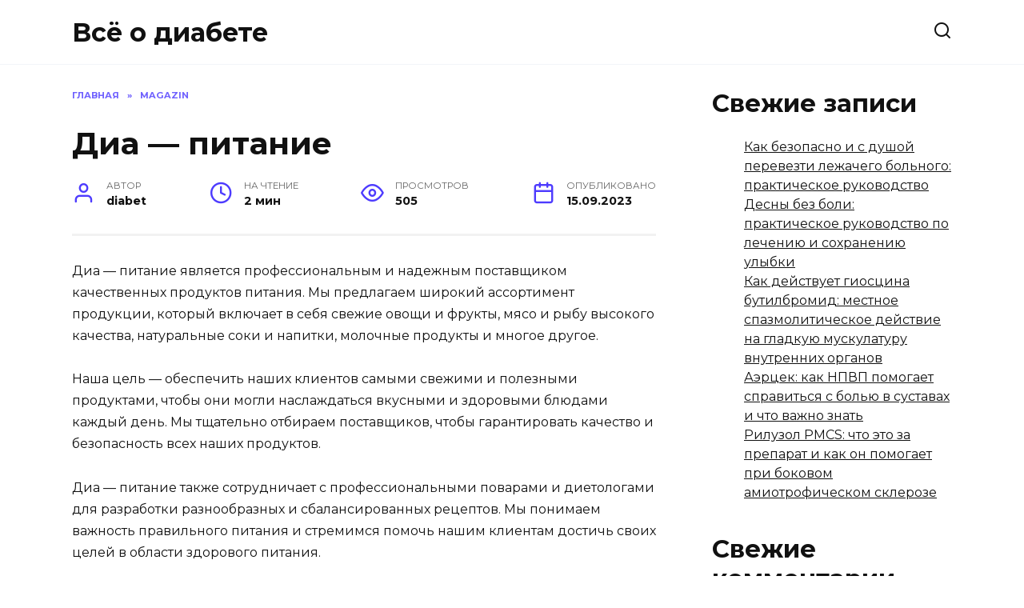

--- FILE ---
content_type: text/html; charset=UTF-8
request_url: https://diabet12.ru/magazin/dia-pitanie-c27283318/
body_size: 16344
content:
<!doctype html>
<html lang="ru-RU">
<head>
	<meta charset="UTF-8">
	<meta name="viewport" content="width=device-width, initial-scale=1">

	<title>Диа &#8212; питание &#8212; Всё о диабете</title>
<meta name='robots' content='max-image-preview:large' />
<link rel='dns-prefetch' href='//fonts.googleapis.com' />
<style id='wp-img-auto-sizes-contain-inline-css' type='text/css'>
img:is([sizes=auto i],[sizes^="auto," i]){contain-intrinsic-size:3000px 1500px}
/*# sourceURL=wp-img-auto-sizes-contain-inline-css */
</style>
<style id='wp-emoji-styles-inline-css' type='text/css'>

	img.wp-smiley, img.emoji {
		display: inline !important;
		border: none !important;
		box-shadow: none !important;
		height: 1em !important;
		width: 1em !important;
		margin: 0 0.07em !important;
		vertical-align: -0.1em !important;
		background: none !important;
		padding: 0 !important;
	}
/*# sourceURL=wp-emoji-styles-inline-css */
</style>
<style id='wp-block-library-inline-css' type='text/css'>
:root{--wp-block-synced-color:#7a00df;--wp-block-synced-color--rgb:122,0,223;--wp-bound-block-color:var(--wp-block-synced-color);--wp-editor-canvas-background:#ddd;--wp-admin-theme-color:#007cba;--wp-admin-theme-color--rgb:0,124,186;--wp-admin-theme-color-darker-10:#006ba1;--wp-admin-theme-color-darker-10--rgb:0,107,160.5;--wp-admin-theme-color-darker-20:#005a87;--wp-admin-theme-color-darker-20--rgb:0,90,135;--wp-admin-border-width-focus:2px}@media (min-resolution:192dpi){:root{--wp-admin-border-width-focus:1.5px}}.wp-element-button{cursor:pointer}:root .has-very-light-gray-background-color{background-color:#eee}:root .has-very-dark-gray-background-color{background-color:#313131}:root .has-very-light-gray-color{color:#eee}:root .has-very-dark-gray-color{color:#313131}:root .has-vivid-green-cyan-to-vivid-cyan-blue-gradient-background{background:linear-gradient(135deg,#00d084,#0693e3)}:root .has-purple-crush-gradient-background{background:linear-gradient(135deg,#34e2e4,#4721fb 50%,#ab1dfe)}:root .has-hazy-dawn-gradient-background{background:linear-gradient(135deg,#faaca8,#dad0ec)}:root .has-subdued-olive-gradient-background{background:linear-gradient(135deg,#fafae1,#67a671)}:root .has-atomic-cream-gradient-background{background:linear-gradient(135deg,#fdd79a,#004a59)}:root .has-nightshade-gradient-background{background:linear-gradient(135deg,#330968,#31cdcf)}:root .has-midnight-gradient-background{background:linear-gradient(135deg,#020381,#2874fc)}:root{--wp--preset--font-size--normal:16px;--wp--preset--font-size--huge:42px}.has-regular-font-size{font-size:1em}.has-larger-font-size{font-size:2.625em}.has-normal-font-size{font-size:var(--wp--preset--font-size--normal)}.has-huge-font-size{font-size:var(--wp--preset--font-size--huge)}.has-text-align-center{text-align:center}.has-text-align-left{text-align:left}.has-text-align-right{text-align:right}.has-fit-text{white-space:nowrap!important}#end-resizable-editor-section{display:none}.aligncenter{clear:both}.items-justified-left{justify-content:flex-start}.items-justified-center{justify-content:center}.items-justified-right{justify-content:flex-end}.items-justified-space-between{justify-content:space-between}.screen-reader-text{border:0;clip-path:inset(50%);height:1px;margin:-1px;overflow:hidden;padding:0;position:absolute;width:1px;word-wrap:normal!important}.screen-reader-text:focus{background-color:#ddd;clip-path:none;color:#444;display:block;font-size:1em;height:auto;left:5px;line-height:normal;padding:15px 23px 14px;text-decoration:none;top:5px;width:auto;z-index:100000}html :where(.has-border-color){border-style:solid}html :where([style*=border-top-color]){border-top-style:solid}html :where([style*=border-right-color]){border-right-style:solid}html :where([style*=border-bottom-color]){border-bottom-style:solid}html :where([style*=border-left-color]){border-left-style:solid}html :where([style*=border-width]){border-style:solid}html :where([style*=border-top-width]){border-top-style:solid}html :where([style*=border-right-width]){border-right-style:solid}html :where([style*=border-bottom-width]){border-bottom-style:solid}html :where([style*=border-left-width]){border-left-style:solid}html :where(img[class*=wp-image-]){height:auto;max-width:100%}:where(figure){margin:0 0 1em}html :where(.is-position-sticky){--wp-admin--admin-bar--position-offset:var(--wp-admin--admin-bar--height,0px)}@media screen and (max-width:600px){html :where(.is-position-sticky){--wp-admin--admin-bar--position-offset:0px}}

/*# sourceURL=wp-block-library-inline-css */
</style><style id='wp-block-archives-inline-css' type='text/css'>
.wp-block-archives{box-sizing:border-box}.wp-block-archives-dropdown label{display:block}
/*# sourceURL=https://diabet12.ru/wp-includes/blocks/archives/style.min.css */
</style>
<style id='wp-block-categories-inline-css' type='text/css'>
.wp-block-categories{box-sizing:border-box}.wp-block-categories.alignleft{margin-right:2em}.wp-block-categories.alignright{margin-left:2em}.wp-block-categories.wp-block-categories-dropdown.aligncenter{text-align:center}.wp-block-categories .wp-block-categories__label{display:block;width:100%}
/*# sourceURL=https://diabet12.ru/wp-includes/blocks/categories/style.min.css */
</style>
<style id='wp-block-heading-inline-css' type='text/css'>
h1:where(.wp-block-heading).has-background,h2:where(.wp-block-heading).has-background,h3:where(.wp-block-heading).has-background,h4:where(.wp-block-heading).has-background,h5:where(.wp-block-heading).has-background,h6:where(.wp-block-heading).has-background{padding:1.25em 2.375em}h1.has-text-align-left[style*=writing-mode]:where([style*=vertical-lr]),h1.has-text-align-right[style*=writing-mode]:where([style*=vertical-rl]),h2.has-text-align-left[style*=writing-mode]:where([style*=vertical-lr]),h2.has-text-align-right[style*=writing-mode]:where([style*=vertical-rl]),h3.has-text-align-left[style*=writing-mode]:where([style*=vertical-lr]),h3.has-text-align-right[style*=writing-mode]:where([style*=vertical-rl]),h4.has-text-align-left[style*=writing-mode]:where([style*=vertical-lr]),h4.has-text-align-right[style*=writing-mode]:where([style*=vertical-rl]),h5.has-text-align-left[style*=writing-mode]:where([style*=vertical-lr]),h5.has-text-align-right[style*=writing-mode]:where([style*=vertical-rl]),h6.has-text-align-left[style*=writing-mode]:where([style*=vertical-lr]),h6.has-text-align-right[style*=writing-mode]:where([style*=vertical-rl]){rotate:180deg}
/*# sourceURL=https://diabet12.ru/wp-includes/blocks/heading/style.min.css */
</style>
<style id='wp-block-latest-comments-inline-css' type='text/css'>
ol.wp-block-latest-comments{box-sizing:border-box;margin-left:0}:where(.wp-block-latest-comments:not([style*=line-height] .wp-block-latest-comments__comment)){line-height:1.1}:where(.wp-block-latest-comments:not([style*=line-height] .wp-block-latest-comments__comment-excerpt p)){line-height:1.8}.has-dates :where(.wp-block-latest-comments:not([style*=line-height])),.has-excerpts :where(.wp-block-latest-comments:not([style*=line-height])){line-height:1.5}.wp-block-latest-comments .wp-block-latest-comments{padding-left:0}.wp-block-latest-comments__comment{list-style:none;margin-bottom:1em}.has-avatars .wp-block-latest-comments__comment{list-style:none;min-height:2.25em}.has-avatars .wp-block-latest-comments__comment .wp-block-latest-comments__comment-excerpt,.has-avatars .wp-block-latest-comments__comment .wp-block-latest-comments__comment-meta{margin-left:3.25em}.wp-block-latest-comments__comment-excerpt p{font-size:.875em;margin:.36em 0 1.4em}.wp-block-latest-comments__comment-date{display:block;font-size:.75em}.wp-block-latest-comments .avatar,.wp-block-latest-comments__comment-avatar{border-radius:1.5em;display:block;float:left;height:2.5em;margin-right:.75em;width:2.5em}.wp-block-latest-comments[class*=-font-size] a,.wp-block-latest-comments[style*=font-size] a{font-size:inherit}
/*# sourceURL=https://diabet12.ru/wp-includes/blocks/latest-comments/style.min.css */
</style>
<style id='wp-block-latest-posts-inline-css' type='text/css'>
.wp-block-latest-posts{box-sizing:border-box}.wp-block-latest-posts.alignleft{margin-right:2em}.wp-block-latest-posts.alignright{margin-left:2em}.wp-block-latest-posts.wp-block-latest-posts__list{list-style:none}.wp-block-latest-posts.wp-block-latest-posts__list li{clear:both;overflow-wrap:break-word}.wp-block-latest-posts.is-grid{display:flex;flex-wrap:wrap}.wp-block-latest-posts.is-grid li{margin:0 1.25em 1.25em 0;width:100%}@media (min-width:600px){.wp-block-latest-posts.columns-2 li{width:calc(50% - .625em)}.wp-block-latest-posts.columns-2 li:nth-child(2n){margin-right:0}.wp-block-latest-posts.columns-3 li{width:calc(33.33333% - .83333em)}.wp-block-latest-posts.columns-3 li:nth-child(3n){margin-right:0}.wp-block-latest-posts.columns-4 li{width:calc(25% - .9375em)}.wp-block-latest-posts.columns-4 li:nth-child(4n){margin-right:0}.wp-block-latest-posts.columns-5 li{width:calc(20% - 1em)}.wp-block-latest-posts.columns-5 li:nth-child(5n){margin-right:0}.wp-block-latest-posts.columns-6 li{width:calc(16.66667% - 1.04167em)}.wp-block-latest-posts.columns-6 li:nth-child(6n){margin-right:0}}:root :where(.wp-block-latest-posts.is-grid){padding:0}:root :where(.wp-block-latest-posts.wp-block-latest-posts__list){padding-left:0}.wp-block-latest-posts__post-author,.wp-block-latest-posts__post-date{display:block;font-size:.8125em}.wp-block-latest-posts__post-excerpt,.wp-block-latest-posts__post-full-content{margin-bottom:1em;margin-top:.5em}.wp-block-latest-posts__featured-image a{display:inline-block}.wp-block-latest-posts__featured-image img{height:auto;max-width:100%;width:auto}.wp-block-latest-posts__featured-image.alignleft{float:left;margin-right:1em}.wp-block-latest-posts__featured-image.alignright{float:right;margin-left:1em}.wp-block-latest-posts__featured-image.aligncenter{margin-bottom:1em;text-align:center}
/*# sourceURL=https://diabet12.ru/wp-includes/blocks/latest-posts/style.min.css */
</style>
<style id='wp-block-group-inline-css' type='text/css'>
.wp-block-group{box-sizing:border-box}:where(.wp-block-group.wp-block-group-is-layout-constrained){position:relative}
/*# sourceURL=https://diabet12.ru/wp-includes/blocks/group/style.min.css */
</style>
<style id='wp-block-group-theme-inline-css' type='text/css'>
:where(.wp-block-group.has-background){padding:1.25em 2.375em}
/*# sourceURL=https://diabet12.ru/wp-includes/blocks/group/theme.min.css */
</style>
<style id='global-styles-inline-css' type='text/css'>
:root{--wp--preset--aspect-ratio--square: 1;--wp--preset--aspect-ratio--4-3: 4/3;--wp--preset--aspect-ratio--3-4: 3/4;--wp--preset--aspect-ratio--3-2: 3/2;--wp--preset--aspect-ratio--2-3: 2/3;--wp--preset--aspect-ratio--16-9: 16/9;--wp--preset--aspect-ratio--9-16: 9/16;--wp--preset--color--black: #000000;--wp--preset--color--cyan-bluish-gray: #abb8c3;--wp--preset--color--white: #ffffff;--wp--preset--color--pale-pink: #f78da7;--wp--preset--color--vivid-red: #cf2e2e;--wp--preset--color--luminous-vivid-orange: #ff6900;--wp--preset--color--luminous-vivid-amber: #fcb900;--wp--preset--color--light-green-cyan: #7bdcb5;--wp--preset--color--vivid-green-cyan: #00d084;--wp--preset--color--pale-cyan-blue: #8ed1fc;--wp--preset--color--vivid-cyan-blue: #0693e3;--wp--preset--color--vivid-purple: #9b51e0;--wp--preset--gradient--vivid-cyan-blue-to-vivid-purple: linear-gradient(135deg,rgb(6,147,227) 0%,rgb(155,81,224) 100%);--wp--preset--gradient--light-green-cyan-to-vivid-green-cyan: linear-gradient(135deg,rgb(122,220,180) 0%,rgb(0,208,130) 100%);--wp--preset--gradient--luminous-vivid-amber-to-luminous-vivid-orange: linear-gradient(135deg,rgb(252,185,0) 0%,rgb(255,105,0) 100%);--wp--preset--gradient--luminous-vivid-orange-to-vivid-red: linear-gradient(135deg,rgb(255,105,0) 0%,rgb(207,46,46) 100%);--wp--preset--gradient--very-light-gray-to-cyan-bluish-gray: linear-gradient(135deg,rgb(238,238,238) 0%,rgb(169,184,195) 100%);--wp--preset--gradient--cool-to-warm-spectrum: linear-gradient(135deg,rgb(74,234,220) 0%,rgb(151,120,209) 20%,rgb(207,42,186) 40%,rgb(238,44,130) 60%,rgb(251,105,98) 80%,rgb(254,248,76) 100%);--wp--preset--gradient--blush-light-purple: linear-gradient(135deg,rgb(255,206,236) 0%,rgb(152,150,240) 100%);--wp--preset--gradient--blush-bordeaux: linear-gradient(135deg,rgb(254,205,165) 0%,rgb(254,45,45) 50%,rgb(107,0,62) 100%);--wp--preset--gradient--luminous-dusk: linear-gradient(135deg,rgb(255,203,112) 0%,rgb(199,81,192) 50%,rgb(65,88,208) 100%);--wp--preset--gradient--pale-ocean: linear-gradient(135deg,rgb(255,245,203) 0%,rgb(182,227,212) 50%,rgb(51,167,181) 100%);--wp--preset--gradient--electric-grass: linear-gradient(135deg,rgb(202,248,128) 0%,rgb(113,206,126) 100%);--wp--preset--gradient--midnight: linear-gradient(135deg,rgb(2,3,129) 0%,rgb(40,116,252) 100%);--wp--preset--font-size--small: 19.5px;--wp--preset--font-size--medium: 20px;--wp--preset--font-size--large: 36.5px;--wp--preset--font-size--x-large: 42px;--wp--preset--font-size--normal: 22px;--wp--preset--font-size--huge: 49.5px;--wp--preset--spacing--20: 0.44rem;--wp--preset--spacing--30: 0.67rem;--wp--preset--spacing--40: 1rem;--wp--preset--spacing--50: 1.5rem;--wp--preset--spacing--60: 2.25rem;--wp--preset--spacing--70: 3.38rem;--wp--preset--spacing--80: 5.06rem;--wp--preset--shadow--natural: 6px 6px 9px rgba(0, 0, 0, 0.2);--wp--preset--shadow--deep: 12px 12px 50px rgba(0, 0, 0, 0.4);--wp--preset--shadow--sharp: 6px 6px 0px rgba(0, 0, 0, 0.2);--wp--preset--shadow--outlined: 6px 6px 0px -3px rgb(255, 255, 255), 6px 6px rgb(0, 0, 0);--wp--preset--shadow--crisp: 6px 6px 0px rgb(0, 0, 0);}:where(.is-layout-flex){gap: 0.5em;}:where(.is-layout-grid){gap: 0.5em;}body .is-layout-flex{display: flex;}.is-layout-flex{flex-wrap: wrap;align-items: center;}.is-layout-flex > :is(*, div){margin: 0;}body .is-layout-grid{display: grid;}.is-layout-grid > :is(*, div){margin: 0;}:where(.wp-block-columns.is-layout-flex){gap: 2em;}:where(.wp-block-columns.is-layout-grid){gap: 2em;}:where(.wp-block-post-template.is-layout-flex){gap: 1.25em;}:where(.wp-block-post-template.is-layout-grid){gap: 1.25em;}.has-black-color{color: var(--wp--preset--color--black) !important;}.has-cyan-bluish-gray-color{color: var(--wp--preset--color--cyan-bluish-gray) !important;}.has-white-color{color: var(--wp--preset--color--white) !important;}.has-pale-pink-color{color: var(--wp--preset--color--pale-pink) !important;}.has-vivid-red-color{color: var(--wp--preset--color--vivid-red) !important;}.has-luminous-vivid-orange-color{color: var(--wp--preset--color--luminous-vivid-orange) !important;}.has-luminous-vivid-amber-color{color: var(--wp--preset--color--luminous-vivid-amber) !important;}.has-light-green-cyan-color{color: var(--wp--preset--color--light-green-cyan) !important;}.has-vivid-green-cyan-color{color: var(--wp--preset--color--vivid-green-cyan) !important;}.has-pale-cyan-blue-color{color: var(--wp--preset--color--pale-cyan-blue) !important;}.has-vivid-cyan-blue-color{color: var(--wp--preset--color--vivid-cyan-blue) !important;}.has-vivid-purple-color{color: var(--wp--preset--color--vivid-purple) !important;}.has-black-background-color{background-color: var(--wp--preset--color--black) !important;}.has-cyan-bluish-gray-background-color{background-color: var(--wp--preset--color--cyan-bluish-gray) !important;}.has-white-background-color{background-color: var(--wp--preset--color--white) !important;}.has-pale-pink-background-color{background-color: var(--wp--preset--color--pale-pink) !important;}.has-vivid-red-background-color{background-color: var(--wp--preset--color--vivid-red) !important;}.has-luminous-vivid-orange-background-color{background-color: var(--wp--preset--color--luminous-vivid-orange) !important;}.has-luminous-vivid-amber-background-color{background-color: var(--wp--preset--color--luminous-vivid-amber) !important;}.has-light-green-cyan-background-color{background-color: var(--wp--preset--color--light-green-cyan) !important;}.has-vivid-green-cyan-background-color{background-color: var(--wp--preset--color--vivid-green-cyan) !important;}.has-pale-cyan-blue-background-color{background-color: var(--wp--preset--color--pale-cyan-blue) !important;}.has-vivid-cyan-blue-background-color{background-color: var(--wp--preset--color--vivid-cyan-blue) !important;}.has-vivid-purple-background-color{background-color: var(--wp--preset--color--vivid-purple) !important;}.has-black-border-color{border-color: var(--wp--preset--color--black) !important;}.has-cyan-bluish-gray-border-color{border-color: var(--wp--preset--color--cyan-bluish-gray) !important;}.has-white-border-color{border-color: var(--wp--preset--color--white) !important;}.has-pale-pink-border-color{border-color: var(--wp--preset--color--pale-pink) !important;}.has-vivid-red-border-color{border-color: var(--wp--preset--color--vivid-red) !important;}.has-luminous-vivid-orange-border-color{border-color: var(--wp--preset--color--luminous-vivid-orange) !important;}.has-luminous-vivid-amber-border-color{border-color: var(--wp--preset--color--luminous-vivid-amber) !important;}.has-light-green-cyan-border-color{border-color: var(--wp--preset--color--light-green-cyan) !important;}.has-vivid-green-cyan-border-color{border-color: var(--wp--preset--color--vivid-green-cyan) !important;}.has-pale-cyan-blue-border-color{border-color: var(--wp--preset--color--pale-cyan-blue) !important;}.has-vivid-cyan-blue-border-color{border-color: var(--wp--preset--color--vivid-cyan-blue) !important;}.has-vivid-purple-border-color{border-color: var(--wp--preset--color--vivid-purple) !important;}.has-vivid-cyan-blue-to-vivid-purple-gradient-background{background: var(--wp--preset--gradient--vivid-cyan-blue-to-vivid-purple) !important;}.has-light-green-cyan-to-vivid-green-cyan-gradient-background{background: var(--wp--preset--gradient--light-green-cyan-to-vivid-green-cyan) !important;}.has-luminous-vivid-amber-to-luminous-vivid-orange-gradient-background{background: var(--wp--preset--gradient--luminous-vivid-amber-to-luminous-vivid-orange) !important;}.has-luminous-vivid-orange-to-vivid-red-gradient-background{background: var(--wp--preset--gradient--luminous-vivid-orange-to-vivid-red) !important;}.has-very-light-gray-to-cyan-bluish-gray-gradient-background{background: var(--wp--preset--gradient--very-light-gray-to-cyan-bluish-gray) !important;}.has-cool-to-warm-spectrum-gradient-background{background: var(--wp--preset--gradient--cool-to-warm-spectrum) !important;}.has-blush-light-purple-gradient-background{background: var(--wp--preset--gradient--blush-light-purple) !important;}.has-blush-bordeaux-gradient-background{background: var(--wp--preset--gradient--blush-bordeaux) !important;}.has-luminous-dusk-gradient-background{background: var(--wp--preset--gradient--luminous-dusk) !important;}.has-pale-ocean-gradient-background{background: var(--wp--preset--gradient--pale-ocean) !important;}.has-electric-grass-gradient-background{background: var(--wp--preset--gradient--electric-grass) !important;}.has-midnight-gradient-background{background: var(--wp--preset--gradient--midnight) !important;}.has-small-font-size{font-size: var(--wp--preset--font-size--small) !important;}.has-medium-font-size{font-size: var(--wp--preset--font-size--medium) !important;}.has-large-font-size{font-size: var(--wp--preset--font-size--large) !important;}.has-x-large-font-size{font-size: var(--wp--preset--font-size--x-large) !important;}
/*# sourceURL=global-styles-inline-css */
</style>

<style id='classic-theme-styles-inline-css' type='text/css'>
/*! This file is auto-generated */
.wp-block-button__link{color:#fff;background-color:#32373c;border-radius:9999px;box-shadow:none;text-decoration:none;padding:calc(.667em + 2px) calc(1.333em + 2px);font-size:1.125em}.wp-block-file__button{background:#32373c;color:#fff;text-decoration:none}
/*# sourceURL=/wp-includes/css/classic-themes.min.css */
</style>
<link rel='stylesheet' id='google-fonts-css' href='https://fonts.googleapis.com/css?family=Montserrat%3A400%2C400i%2C700&#038;subset=cyrillic&#038;display=swap&#038;ver=6.9'  media='all' />
<link rel='stylesheet' id='reboot-style-css' href='https://diabet12.ru/wp-content/themes/reboot/assets/css/style.min.css?ver=1.4.9'  media='all' />
<script type="text/javascript" src="https://diabet12.ru/wp-includes/js/jquery/jquery.min.js?ver=3.7.1" id="jquery-core-js"></script>
<script type="text/javascript" src="https://diabet12.ru/wp-includes/js/jquery/jquery-migrate.min.js?ver=3.4.1" id="jquery-migrate-js"></script>
<meta name="generator" content="WordPress 6.9" />
<link rel="canonical" href="https://diabet12.ru/magazin/dia-pitanie-c27283318/" />
<link rel='shortlink' href='https://diabet12.ru/?p=183' />
<script type="text/javascript">
<!--
var _acic={dataProvider:10};(function(){var e=document.createElement("script");e.type="text/javascript";e.async=true;e.src="https://www.acint.net/aci.js";var t=document.getElementsByTagName("script")[0];t.parentNode.insertBefore(e,t)})()
//-->
</script>

<script async src="https://pagead2.googlesyndication.com/pagead/js/adsbygoogle.js?client=ca-pub-9891942531980624"
     crossorigin="anonymous"></script>
<meta name="yandex-verification" content="7a41f68f379d4e87" />
<meta name="google-site-verification" content="l6j1kCr0MbOjJRc03rsqDTnRmwZyTgomPMvcVYUCqfk" />
<!-- Google tag (gtag.js) -->
<script async src="https://www.googletagmanager.com/gtag/js?id=G-YH3MHFSBCQ"></script>
<script>
  window.dataLayer = window.dataLayer || [];
  function gtag(){dataLayer.push(arguments);}
  gtag('js', new Date());

  gtag('config', 'G-YH3MHFSBCQ');
</script>
<!-- Yandex.Metrika counter -->
<script type="text/javascript" >
   (function(m,e,t,r,i,k,a){m[i]=m[i]||function(){(m[i].a=m[i].a||[]).push(arguments)};
   m[i].l=1*new Date();
   for (var j = 0; j < document.scripts.length; j++) {if (document.scripts[j].src === r) { return; }}
   k=e.createElement(t),a=e.getElementsByTagName(t)[0],k.async=1,k.src=r,a.parentNode.insertBefore(k,a)})
   (window, document, "script", "https://mc.yandex.ru/metrika/tag.js", "ym");

   ym(94998805, "init", {
        clickmap:true,
        trackLinks:true,
        accurateTrackBounce:true,
        webvisor:true
   });
</script>
<noscript><div><img src="https://mc.yandex.ru/watch/94998805" style="position:absolute; left:-9999px;" alt="" /></div></noscript>
<!-- /Yandex.Metrika counter --><link rel="preload" href="https://diabet12.ru/wp-content/themes/reboot/assets/fonts/wpshop-core.ttf" as="font" crossorigin><style type="text/css">.recentcomments a{display:inline !important;padding:0 !important;margin:0 !important;}</style>    </head>

<body class="wp-singular post-template-default single single-post postid-183 single-format-standard wp-embed-responsive wp-theme-reboot sidebar-right">



<div id="page" class="site">
    <a class="skip-link screen-reader-text" href="#content">Перейти к содержанию</a>

    <div class="search-screen-overlay js-search-screen-overlay"></div>
    <div class="search-screen js-search-screen">
        
<form role="search" method="get" class="search-form" action="https://diabet12.ru/">
    <label>
        <span class="screen-reader-text">Search for:</span>
        <input type="search" class="search-field" placeholder="Поиск…" value="" name="s">
    </label>
    <button type="submit" class="search-submit"></button>
</form>    </div>

    

<header id="masthead" class="site-header full" itemscope itemtype="http://schema.org/WPHeader">
    <div class="site-header-inner fixed">

        <div class="humburger js-humburger"><span></span><span></span><span></span></div>

        
<div class="site-branding">

    <div class="site-branding__body"><div class="site-title"><a href="https://diabet12.ru/">Всё о диабете</a></div></div></div><!-- .site-branding -->                <div class="header-search">
                    <span class="search-icon js-search-icon"></span>
                </div>
            
    </div>
</header><!-- #masthead -->


    
    <nav id="site-navigation" class="main-navigation fixed" style="display: none;">
        <div class="main-navigation-inner full">
            <ul id="header_menu"></ul>
        </div>
    </nav>
    <div class="container header-separator"></div>


    <div class="mobile-menu-placeholder js-mobile-menu-placeholder"></div>
    
	
    <div id="content" class="site-content fixed">

        
        <div class="site-content-inner">
    
        
        <div id="primary" class="content-area" itemscope itemtype="http://schema.org/Article">
            <main id="main" class="site-main article-card">

                
<article id="post-183" class="article-post post-183 post type-post status-publish format-standard  category-magazin">

    
        <div class="breadcrumb" itemscope itemtype="http://schema.org/BreadcrumbList"><span class="breadcrumb-item" itemprop="itemListElement" itemscope itemtype="http://schema.org/ListItem"><a href="https://diabet12.ru/" itemprop="item"><span itemprop="name">Главная</span></a><meta itemprop="position" content="0"></span> <span class="breadcrumb-separator">»</span> <span class="breadcrumb-item" itemprop="itemListElement" itemscope itemtype="http://schema.org/ListItem"><a href="https://diabet12.ru/category/magazin/" itemprop="item"><span itemprop="name">magazin</span></a><meta itemprop="position" content="1"></span></div>
                                <h1 class="entry-title" itemprop="headline">Диа &#8212; питание</h1>
                    
        
        
    
            <div class="entry-meta">
            <span class="entry-author"><span class="entry-label">Автор</span> <span itemprop="author">diabet</span></span>            <span class="entry-time"><span class="entry-label">На чтение</span> 2 мин</span>            <span class="entry-views"><span class="entry-label">Просмотров</span> <span class="js-views-count" data-post_id="183">505</span></span>            <span class="entry-date"><span class="entry-label">Опубликовано</span> <time itemprop="datePublished" datetime="2023-09-15">15.09.2023</time></span>
                    </div>
    
    
    <div class="entry-content" itemprop="articleBody">
        <p>Диа &#8212; питание является профессиональным и надежным поставщиком качественных продуктов питания. Мы предлагаем широкий ассортимент продукции, который включает в себя свежие овощи и фрукты, мясо и рыбу высокого качества, натуральные соки и напитки, молочные продукты и многое другое.</p>
<p>Наша цель &#8212; обеспечить наших клиентов самыми свежими и полезными продуктами, чтобы они могли наслаждаться вкусными и здоровыми блюдами каждый день. Мы тщательно отбираем поставщиков, чтобы гарантировать качество и безопасность всех наших продуктов.</p>
<p>Диа &#8212; питание также сотрудничает с профессиональными поварами и диетологами для разработки разнообразных и сбалансированных рецептов. Мы понимаем важность правильного питания и стремимся помочь нашим клиентам достичь своих целей в области здорового питания.</p>
<p>Мы предлагаем удобные условия доставки, чтобы наши клиенты могли получать свежие продукты прямо на свой порог. Воспользовавшись нашими услугами, вы сможете сэкономить время и силы на походах в магазин, а также быть уверенными в качестве продуктов, которые попадут на ваш стол.</p>
<p>Диа &#8212; питание &#8212; это надежный партнер для всех, кто ценит качественную и здоровую пищу. Мы гордимся нашей продукцией и стремимся быть лучшими в своей отрасли. Сделайте выбор в пользу Диа &#8212; питание и позвольте нам заботиться о вашем здоровье и благополучии.</p>
<!-- toc empty -->    </div><!-- .entry-content -->

</article>






    <div class="rating-box">
        <div class="rating-box__header">Оцените статью</div>
		<div class="wp-star-rating js-star-rating star-rating--score-4" data-post-id="183" data-rating-count="1" data-rating-sum="4" data-rating-value="4"><span class="star-rating-item js-star-rating-item" data-score="1"><svg aria-hidden="true" role="img" xmlns="http://www.w3.org/2000/svg" viewBox="0 0 576 512" class="i-ico"><path fill="currentColor" d="M259.3 17.8L194 150.2 47.9 171.5c-26.2 3.8-36.7 36.1-17.7 54.6l105.7 103-25 145.5c-4.5 26.3 23.2 46 46.4 33.7L288 439.6l130.7 68.7c23.2 12.2 50.9-7.4 46.4-33.7l-25-145.5 105.7-103c19-18.5 8.5-50.8-17.7-54.6L382 150.2 316.7 17.8c-11.7-23.6-45.6-23.9-57.4 0z" class="ico-star"></path></svg></span><span class="star-rating-item js-star-rating-item" data-score="2"><svg aria-hidden="true" role="img" xmlns="http://www.w3.org/2000/svg" viewBox="0 0 576 512" class="i-ico"><path fill="currentColor" d="M259.3 17.8L194 150.2 47.9 171.5c-26.2 3.8-36.7 36.1-17.7 54.6l105.7 103-25 145.5c-4.5 26.3 23.2 46 46.4 33.7L288 439.6l130.7 68.7c23.2 12.2 50.9-7.4 46.4-33.7l-25-145.5 105.7-103c19-18.5 8.5-50.8-17.7-54.6L382 150.2 316.7 17.8c-11.7-23.6-45.6-23.9-57.4 0z" class="ico-star"></path></svg></span><span class="star-rating-item js-star-rating-item" data-score="3"><svg aria-hidden="true" role="img" xmlns="http://www.w3.org/2000/svg" viewBox="0 0 576 512" class="i-ico"><path fill="currentColor" d="M259.3 17.8L194 150.2 47.9 171.5c-26.2 3.8-36.7 36.1-17.7 54.6l105.7 103-25 145.5c-4.5 26.3 23.2 46 46.4 33.7L288 439.6l130.7 68.7c23.2 12.2 50.9-7.4 46.4-33.7l-25-145.5 105.7-103c19-18.5 8.5-50.8-17.7-54.6L382 150.2 316.7 17.8c-11.7-23.6-45.6-23.9-57.4 0z" class="ico-star"></path></svg></span><span class="star-rating-item js-star-rating-item" data-score="4"><svg aria-hidden="true" role="img" xmlns="http://www.w3.org/2000/svg" viewBox="0 0 576 512" class="i-ico"><path fill="currentColor" d="M259.3 17.8L194 150.2 47.9 171.5c-26.2 3.8-36.7 36.1-17.7 54.6l105.7 103-25 145.5c-4.5 26.3 23.2 46 46.4 33.7L288 439.6l130.7 68.7c23.2 12.2 50.9-7.4 46.4-33.7l-25-145.5 105.7-103c19-18.5 8.5-50.8-17.7-54.6L382 150.2 316.7 17.8c-11.7-23.6-45.6-23.9-57.4 0z" class="ico-star"></path></svg></span><span class="star-rating-item js-star-rating-item" data-score="5"><svg aria-hidden="true" role="img" xmlns="http://www.w3.org/2000/svg" viewBox="0 0 576 512" class="i-ico"><path fill="currentColor" d="M259.3 17.8L194 150.2 47.9 171.5c-26.2 3.8-36.7 36.1-17.7 54.6l105.7 103-25 145.5c-4.5 26.3 23.2 46 46.4 33.7L288 439.6l130.7 68.7c23.2 12.2 50.9-7.4 46.4-33.7l-25-145.5 105.7-103c19-18.5 8.5-50.8-17.7-54.6L382 150.2 316.7 17.8c-11.7-23.6-45.6-23.9-57.4 0z" class="ico-star"></path></svg></span></div>    </div>


    <div class="entry-social">
		
        		<div class="social-buttons"><span class="social-button social-button--vkontakte" data-social="vkontakte" data-image=""></span><span class="social-button social-button--facebook" data-social="facebook"></span><span class="social-button social-button--telegram" data-social="telegram"></span><span class="social-button social-button--odnoklassniki" data-social="odnoklassniki"></span><span class="social-button social-button--twitter" data-social="twitter"></span><span class="social-button social-button--sms" data-social="sms"></span><span class="social-button social-button--whatsapp" data-social="whatsapp"></span></div>            </div>





<meta itemscope itemprop="mainEntityOfPage" itemType="https://schema.org/WebPage" itemid="https://diabet12.ru/magazin/dia-pitanie-c27283318/" content="Диа &#8212; питание">
    <meta itemprop="dateModified" content="2023-09-15">
<div itemprop="publisher" itemscope itemtype="https://schema.org/Organization" style="display: none;"><meta itemprop="name" content="Всё о диабете"><meta itemprop="telephone" content="Всё о диабете"><meta itemprop="address" content="https://diabet12.ru"></div>
<div id="comments" class="comments-area">

    	<div id="respond" class="comment-respond">
		<div id="reply-title" class="comment-reply-title">Добавить комментарий <small><a rel="nofollow" id="cancel-comment-reply-link" href="/magazin/dia-pitanie-c27283318/#respond" style="display:none;">Отменить ответ</a></small></div><form action="https://diabet12.ru/wp-comments-post.php" method="post" id="commentform" class="comment-form"><p class="comment-form-author"><label class="screen-reader-text" for="author">Имя <span class="required">*</span></label> <input id="author" name="author" type="text" value="" size="30" maxlength="245"  required='required' placeholder="Имя" /></p>
<p class="comment-form-email"><label class="screen-reader-text" for="email">Email <span class="required">*</span></label> <input id="email" name="email" type="email" value="" size="30" maxlength="100"  required='required' placeholder="Email" /></p>
<p class="comment-form-url"><label class="screen-reader-text" for="url">Сайт</label> <input id="url" name="url" type="url" value="" size="30" maxlength="200" placeholder="Сайт" /></p>
<p class="comment-form-comment"><label class="screen-reader-text" for="comment">Комментарий</label> <textarea autocomplete="new-password"  id="jdb85f73f2"  name="jdb85f73f2"   cols="45" rows="8" maxlength="65525" required="required" placeholder="Комментарий" ></textarea><textarea id="comment" aria-label="hp-comment" aria-hidden="true" name="comment" autocomplete="new-password" style="padding:0 !important;clip:rect(1px, 1px, 1px, 1px) !important;position:absolute !important;white-space:nowrap !important;height:1px !important;width:1px !important;overflow:hidden !important;" tabindex="-1"></textarea><script data-noptimize>document.getElementById("comment").setAttribute( "id", "a10558e9abb290349a0f6834283ee59a" );document.getElementById("jdb85f73f2").setAttribute( "id", "comment" );</script></p><p class="comment-form-cookies-consent"><input id="wp-comment-cookies-consent" name="wp-comment-cookies-consent" type="checkbox" value="yes" /> <label for="wp-comment-cookies-consent">Сохранить моё имя, email и адрес сайта в этом браузере для последующих моих комментариев.</label></p>
<p class="form-submit"><input name="submit" type="submit" id="submit" class="submit" value="Отправить комментарий" /> <input type='hidden' name='comment_post_ID' value='183' id='comment_post_ID' />
<input type='hidden' name='comment_parent' id='comment_parent' value='0' />
</p></form>	</div><!-- #respond -->
	

    
        
        <ol class="comment-list">
                
<li class="comment even thread-even depth-1" id="li-comment-168" itemprop="comment" itemscope itemtype="http://schema.org/Comment">
    <div class="comment-body" id="comment-168">
        <div class="comment-avatar">
		    <img alt='' src='https://secure.gravatar.com/avatar/?s=60&#038;d=mm&#038;r=g' srcset='https://secure.gravatar.com/avatar/?s=120&#038;d=mm&#038;r=g 2x' class='avatar avatar-60 photo avatar-default' height='60' width='60' decoding='async'/>        </div>
        <div class="comment-meta">
            <cite class="comment-author" itemprop="creator">Макар</cite>
            
                            <time class="comment-time" itemprop="datePublished" datetime="2024-02-11">
                    11.02.2024 в 03:00                </time>
                    </div>

        <div class="comment-content" itemprop="text">
            <p>Диа &#8212; питание является важным аспектом здорового образа жизни. Эта система питания направлена на поддержание нормального уровня сахара в крови у людей с диабетом. Она предполагает употребление низкокалорийных продуктов, богатых клетчаткой и питательными веществами. Однако перед началом такой диеты необходимо проконсультироваться с врачом, чтобы оценить свою потребность в питательных веществах и контролировать уровень глюкозы в крови.</p>
        </div><!-- .comment-content -->

        <div class="reply">
            <span  class="comment-reply-link" data-href="https://diabet12.ru/magazin/dia-pitanie-c27283318/?replytocom=168#respond" data-commentid="168" data-postid="183" data-belowelement="comment-168" data-respondelement="respond" data-replyto="Комментарий к записи Макар" aria-label="Комментарий к записи Макар">Ответить</span>        </div>
    </div>

    </li><!-- #comment-## -->
    
<li class="comment odd alt thread-odd thread-alt depth-1" id="li-comment-370" itemprop="comment" itemscope itemtype="http://schema.org/Comment">
    <div class="comment-body" id="comment-370">
        <div class="comment-avatar">
		    <img alt='' src='https://secure.gravatar.com/avatar/?s=60&#038;d=mm&#038;r=g' srcset='https://secure.gravatar.com/avatar/?s=120&#038;d=mm&#038;r=g 2x' class='avatar avatar-60 photo avatar-default' height='60' width='60' decoding='async'/>        </div>
        <div class="comment-meta">
            <cite class="comment-author" itemprop="creator">Платон Корнев</cite>
            
                            <time class="comment-time" itemprop="datePublished" datetime="2024-04-18">
                    18.04.2024 в 19:22                </time>
                    </div>

        <div class="comment-content" itemprop="text">
            <p>Диа &#8212; это специальное питание для людей с диабетом. Оно помогает контролировать уровень сахара в крови и поддерживать здоровье.</p>
        </div><!-- .comment-content -->

        <div class="reply">
            <span  class="comment-reply-link" data-href="https://diabet12.ru/magazin/dia-pitanie-c27283318/?replytocom=370#respond" data-commentid="370" data-postid="183" data-belowelement="comment-370" data-respondelement="respond" data-replyto="Комментарий к записи Платон Корнев" aria-label="Комментарий к записи Платон Корнев">Ответить</span>        </div>
    </div>

    </li><!-- #comment-## -->
    
<li class="comment even thread-even depth-1" id="li-comment-2418" itemprop="comment" itemscope itemtype="http://schema.org/Comment">
    <div class="comment-body" id="comment-2418">
        <div class="comment-avatar">
		    <img alt='' src='https://secure.gravatar.com/avatar/?s=60&#038;d=mm&#038;r=g' srcset='https://secure.gravatar.com/avatar/?s=120&#038;d=mm&#038;r=g 2x' class='avatar avatar-60 photo avatar-default' height='60' width='60' decoding='async'/>        </div>
        <div class="comment-meta">
            <cite class="comment-author" itemprop="creator">Андрей Жаров</cite>
            
                            <time class="comment-time" itemprop="datePublished" datetime="2024-12-11">
                    11.12.2024 в 03:02                </time>
                    </div>

        <div class="comment-content" itemprop="text">
            <p>Дорогие друзья, хочу сказать спасибо за информацию о Диа-питании! Очень интересные идеи и рецепты. Особенно радует, что можно есть вкусно и, при этом, заботиться о здоровье. Это действительно важно. Спасибо всем, кто делится своими знаниями!</p>
        </div><!-- .comment-content -->

        <div class="reply">
            <span  class="comment-reply-link" data-href="https://diabet12.ru/magazin/dia-pitanie-c27283318/?replytocom=2418#respond" data-commentid="2418" data-postid="183" data-belowelement="comment-2418" data-respondelement="respond" data-replyto="Комментарий к записи Андрей Жаров" aria-label="Комментарий к записи Андрей Жаров">Ответить</span>        </div>
    </div>

    </li><!-- #comment-## -->
    
<li class="comment odd alt thread-odd thread-alt depth-1" id="li-comment-2594" itemprop="comment" itemscope itemtype="http://schema.org/Comment">
    <div class="comment-body" id="comment-2594">
        <div class="comment-avatar">
		    <img alt='' src='https://secure.gravatar.com/avatar/?s=60&#038;d=mm&#038;r=g' srcset='https://secure.gravatar.com/avatar/?s=120&#038;d=mm&#038;r=g 2x' class='avatar avatar-60 photo avatar-default' height='60' width='60' loading='lazy' decoding='async'/>        </div>
        <div class="comment-meta">
            <cite class="comment-author" itemprop="creator">Глеб</cite>
            
                            <time class="comment-time" itemprop="datePublished" datetime="2025-06-13">
                    13.06.2025 в 04:38                </time>
                    </div>

        <div class="comment-content" itemprop="text">
            <p>Я в восторге от Диа питания! Оно действительно помогает чувствовать себя лучше и бодрее! И выбор блюд просто супер! Никаких ущербных диет, а только вкусные и полезные рецепты. Рекомендую всем попробовать!</p>
        </div><!-- .comment-content -->

        <div class="reply">
            <span  class="comment-reply-link" data-href="https://diabet12.ru/magazin/dia-pitanie-c27283318/?replytocom=2594#respond" data-commentid="2594" data-postid="183" data-belowelement="comment-2594" data-respondelement="respond" data-replyto="Комментарий к записи Глеб" aria-label="Комментарий к записи Глеб">Ответить</span>        </div>
    </div>

    </li><!-- #comment-## -->
    
<li class="comment even thread-even depth-1" id="li-comment-2602" itemprop="comment" itemscope itemtype="http://schema.org/Comment">
    <div class="comment-body" id="comment-2602">
        <div class="comment-avatar">
		    <img alt='' src='https://secure.gravatar.com/avatar/?s=60&#038;d=mm&#038;r=g' srcset='https://secure.gravatar.com/avatar/?s=120&#038;d=mm&#038;r=g 2x' class='avatar avatar-60 photo avatar-default' height='60' width='60' loading='lazy' decoding='async'/>        </div>
        <div class="comment-meta">
            <cite class="comment-author" itemprop="creator">Даниил Горшков</cite>
            
                            <time class="comment-time" itemprop="datePublished" datetime="2025-06-20">
                    20.06.2025 в 03:54                </time>
                    </div>

        <div class="comment-content" itemprop="text">
            <p>Диа &#8212; питание действительно стоит попробовать! Я сам начал следить за своим рационом и заметил, как это изменило мое самочувствие. Больше энергии, лучше настроение и лёгкость в теле. Главное &#8212; выбирать правильные продукты и не забывать про баланс. Уверен, у вас тоже получится!</p>
        </div><!-- .comment-content -->

        <div class="reply">
            <span  class="comment-reply-link" data-href="https://diabet12.ru/magazin/dia-pitanie-c27283318/?replytocom=2602#respond" data-commentid="2602" data-postid="183" data-belowelement="comment-2602" data-respondelement="respond" data-replyto="Комментарий к записи Даниил Горшков" aria-label="Комментарий к записи Даниил Горшков">Ответить</span>        </div>
    </div>

    </li><!-- #comment-## -->
        </ol><!-- .comment-list -->

        
</div><!-- #comments -->

            </main><!-- #main -->
        </div><!-- #primary -->

        
<aside id="secondary" class="widget-area" itemscope itemtype="http://schema.org/WPSideBar">
    <div class="sticky-sidebar js-sticky-sidebar">

        
        <div id="block-3" class="widget widget_block"><div class="wp-block-group"><div class="wp-block-group__inner-container is-layout-flow wp-block-group-is-layout-flow"><h2 class="wp-block-heading">Свежие записи</h2><ul class="wp-block-latest-posts__list wp-block-latest-posts"><li><a class="wp-block-latest-posts__post-title" href="https://diabet12.ru/%d0%b1%d0%b5%d0%b7-%d1%80%d1%83%d0%b1%d1%80%d0%b8%d0%ba%d0%b8/kak-bezopasno-i-s-dushoj-perevezti-lezhachego-bolnogo-prakticheskoe-rukovodstvo/">Как безопасно и с душой перевезти лежачего больного: практическое руководство</a></li>
<li><a class="wp-block-latest-posts__post-title" href="https://diabet12.ru/%d0%b1%d0%b5%d0%b7-%d1%80%d1%83%d0%b1%d1%80%d0%b8%d0%ba%d0%b8/desny-bez-boli-prakticheskoe-rukovodstvo-po-lecheniyu-i-sohraneniyu-ulybki/">Десны без боли: практическое руководство по лечению и сохранению улыбки</a></li>
<li><a class="wp-block-latest-posts__post-title" href="https://diabet12.ru/%d0%b1%d0%b5%d0%b7-%d1%80%d1%83%d0%b1%d1%80%d0%b8%d0%ba%d0%b8/kak-dejstvuet-giosczina-butilbromid-mestnoe-spazmoliticheskoe-dejstvie-na-gladkuyu-muskulaturu-vnutrennih-organov/">Как действует гиосцина бутилбромид: местное спазмолитическое действие на гладкую мускулатуру внутренних органов</a></li>
<li><a class="wp-block-latest-posts__post-title" href="https://diabet12.ru/%d0%b1%d0%b5%d0%b7-%d1%80%d1%83%d0%b1%d1%80%d0%b8%d0%ba%d0%b8/aerczek-kak-npvp-pomogaet-spravitsya-s-bolyu-v-sustavah-i-chto-vazhno-znat/">Аэрцек: как НПВП помогает справиться с болью в суставах и что важно знать</a></li>
<li><a class="wp-block-latest-posts__post-title" href="https://diabet12.ru/%d0%b1%d0%b5%d0%b7-%d1%80%d1%83%d0%b1%d1%80%d0%b8%d0%ba%d0%b8/riluzol-pmcs-chto-eto-za-preparat-i-kak-on-pomogaet-pri-bokovom-amiotroficheskom-skleroze/">Рилузол PMCS: что это за препарат и как он помогает при боковом амиотрофическом склерозе</a></li>
</ul></div></div></div><div id="block-4" class="widget widget_block"><div class="wp-block-group"><div class="wp-block-group__inner-container is-layout-flow wp-block-group-is-layout-flow"><h2 class="wp-block-heading">Свежие комментарии</h2><ol class="wp-block-latest-comments"><li class="wp-block-latest-comments__comment"><article><footer class="wp-block-latest-comments__comment-meta"><span class="wp-block-latest-comments__comment-author">Руслан</span> к <a class="wp-block-latest-comments__comment-link" href="https://diabet12.ru/magazin/genteel-lancing-plus-prokalyvatel-dlya-zabora-krovi-bez-boli-p109405920/#comment-2800">Genteel lancing PLUS &#8212; прокалыватель для забора крови без боли</a></footer></article></li><li class="wp-block-latest-comments__comment"><article><footer class="wp-block-latest-comments__comment-meta"><span class="wp-block-latest-comments__comment-author">Таисия Петрова</span> к <a class="wp-block-latest-comments__comment-link" href="https://diabet12.ru/magazin/poyas-iz-elastichnoy-laykry-zeleny-p344186207/#comment-2799">Пояс из эластичной лайкры &#8212; зеленый</a></footer></article></li><li class="wp-block-latest-comments__comment"><article><footer class="wp-block-latest-comments__comment-meta"><span class="wp-block-latest-comments__comment-author">Лидия</span> к <a class="wp-block-latest-comments__comment-link" href="https://diabet12.ru/magazin/povyazka-na-ruku-dexcom-omnipod-freestyle-libre-siny-militari-p427616262/#comment-2798">Повязка на руку Dexcom, Omnipod Freestyle Libre &#8212; синий милитари</a></footer></article></li><li class="wp-block-latest-comments__comment"><article><footer class="wp-block-latest-comments__comment-meta"><span class="wp-block-latest-comments__comment-author">Кирилл</span> к <a class="wp-block-latest-comments__comment-link" href="https://diabet12.ru/magazin/universalnaya-sumka-dlya-diabetika-p119876940/#comment-2797">Универсальная сумка для диабетика</a></footer></article></li><li class="wp-block-latest-comments__comment"><article><footer class="wp-block-latest-comments__comment-meta"><span class="wp-block-latest-comments__comment-author">Александра</span> к <a class="wp-block-latest-comments__comment-link" href="https://diabet12.ru/%d0%b1%d0%b5%d0%b7-%d1%80%d1%83%d0%b1%d1%80%d0%b8%d0%ba%d0%b8/dexcom-sensor-g6-sensory-dekskom-p110645591/#comment-2796">Dexcom sensor G6 сенсоры декском</a></footer></article></li></ol></div></div></div><div id="block-5" class="widget widget_block"><div class="wp-block-group"><div class="wp-block-group__inner-container is-layout-flow wp-block-group-is-layout-flow"><h2 class="wp-block-heading">Архивы</h2><ul class="wp-block-archives-list wp-block-archives">	<li><a href='https://diabet12.ru/2025/12/'>Декабрь 2025</a></li>
	<li><a href='https://diabet12.ru/2025/11/'>Ноябрь 2025</a></li>
	<li><a href='https://diabet12.ru/2025/10/'>Октябрь 2025</a></li>
	<li><a href='https://diabet12.ru/2025/09/'>Сентябрь 2025</a></li>
	<li><a href='https://diabet12.ru/2025/08/'>Август 2025</a></li>
	<li><a href='https://diabet12.ru/2025/07/'>Июль 2025</a></li>
	<li><a href='https://diabet12.ru/2025/01/'>Январь 2025</a></li>
	<li><a href='https://diabet12.ru/2024/12/'>Декабрь 2024</a></li>
	<li><a href='https://diabet12.ru/2024/11/'>Ноябрь 2024</a></li>
	<li><a href='https://diabet12.ru/2024/09/'>Сентябрь 2024</a></li>
	<li><a href='https://diabet12.ru/2024/07/'>Июль 2024</a></li>
	<li><a href='https://diabet12.ru/2024/06/'>Июнь 2024</a></li>
	<li><a href='https://diabet12.ru/2024/04/'>Апрель 2024</a></li>
	<li><a href='https://diabet12.ru/2024/03/'>Март 2024</a></li>
	<li><a href='https://diabet12.ru/2024/01/'>Январь 2024</a></li>
	<li><a href='https://diabet12.ru/2023/11/'>Ноябрь 2023</a></li>
	<li><a href='https://diabet12.ru/2023/10/'>Октябрь 2023</a></li>
	<li><a href='https://diabet12.ru/2023/09/'>Сентябрь 2023</a></li>
</ul></div></div></div><div id="block-6" class="widget widget_block"><div class="wp-block-group"><div class="wp-block-group__inner-container is-layout-flow wp-block-group-is-layout-flow"><h2 class="wp-block-heading">Рубрики</h2><ul class="wp-block-categories-list wp-block-categories">	<li class="cat-item cat-item-5"><a href="https://diabet12.ru/category/magazin/account/">account</a>
</li>
	<li class="cat-item cat-item-3"><a href="https://diabet12.ru/category/magazin/">magazin</a>
</li>
	<li class="cat-item cat-item-4"><a href="https://diabet12.ru/category/poisk-po-tovaram/">poisk-po-tovaram</a>
</li>
	<li class="cat-item cat-item-1"><a href="https://diabet12.ru/category/%d0%b1%d0%b5%d0%b7-%d1%80%d1%83%d0%b1%d1%80%d0%b8%d0%ba%d0%b8/">Статьи</a>
</li>
</ul></div></div></div><div id="recent-comments-2" class="widget widget_recent_comments"><div class="widget-header">Свежие комментарии</div><ul id="recentcomments"><li class="recentcomments"><span class="comment-author-link">Руслан</span> к записи <a href="https://diabet12.ru/magazin/genteel-lancing-plus-prokalyvatel-dlya-zabora-krovi-bez-boli-p109405920/#comment-2800">Genteel lancing PLUS &#8212; прокалыватель для забора крови без боли</a></li><li class="recentcomments"><span class="comment-author-link">Таисия Петрова</span> к записи <a href="https://diabet12.ru/magazin/poyas-iz-elastichnoy-laykry-zeleny-p344186207/#comment-2799">Пояс из эластичной лайкры &#8212; зеленый</a></li><li class="recentcomments"><span class="comment-author-link">Лидия</span> к записи <a href="https://diabet12.ru/magazin/povyazka-na-ruku-dexcom-omnipod-freestyle-libre-siny-militari-p427616262/#comment-2798">Повязка на руку Dexcom, Omnipod Freestyle Libre &#8212; синий милитари</a></li><li class="recentcomments"><span class="comment-author-link">Кирилл</span> к записи <a href="https://diabet12.ru/magazin/universalnaya-sumka-dlya-diabetika-p119876940/#comment-2797">Универсальная сумка для диабетика</a></li><li class="recentcomments"><span class="comment-author-link">Александра</span> к записи <a href="https://diabet12.ru/%d0%b1%d0%b5%d0%b7-%d1%80%d1%83%d0%b1%d1%80%d0%b8%d0%ba%d0%b8/dexcom-sensor-g6-sensory-dekskom-p110645591/#comment-2796">Dexcom sensor G6 сенсоры декском</a></li></ul></div>
        
    </div>
</aside><!-- #secondary -->

    
    <div id="related-posts" class="related-posts fixed"><div class="related-posts__header">Вам также может понравиться</div><div class="post-cards post-cards--vertical">
<div class="post-card post-card--related">
    <div class="post-card__thumbnail"><a href="https://diabet12.ru/magazin/novosti-mirovogo-futbola-vse-chto-nuzhno-znat-o-svezhih-sobytiyah-na-polyah-i-za-ih-predelami/"><img width="335" height="220" src="https://diabet12.ru/wp-content/uploads/2024/12/fbd48c9c38805c33d4c4ded88d781fb0-335x220.jpg" class="attachment-reboot_small size-reboot_small wp-post-image" alt="" decoding="async" loading="lazy" /></a></div><div class="post-card__title"><a href="https://diabet12.ru/magazin/novosti-mirovogo-futbola-vse-chto-nuzhno-znat-o-svezhih-sobytiyah-na-polyah-i-za-ih-predelami/">Новости мирового футбола: Все, что нужно знать о свежих событиях на полях и за их пределами</a></div><div class="post-card__description">Вступление Футбол — это не просто игра, это целая вселенная</div><div class="post-card__meta"><span class="post-card__comments">1</span><span class="post-card__views">1.2к.</span></div>
</div>

<div class="post-card post-card--related">
    <div class="post-card__thumbnail"><a href="https://diabet12.ru/magazin/zajm-v-mfo-do-zarplaty-vse-chto-nuzhno-znat/"><img width="335" height="220" src="https://diabet12.ru/wp-content/uploads/2024/12/0j7op0ib-335x220.png" class="attachment-reboot_small size-reboot_small wp-post-image" alt="" decoding="async" loading="lazy" /></a></div><div class="post-card__title"><a href="https://diabet12.ru/magazin/zajm-v-mfo-do-zarplaty-vse-chto-nuzhno-znat/">Займ в МФО до зарплаты: все, что нужно знать</a></div><div class="post-card__description">Каждый из нас хотя бы раз сталкивался с ситуацией</div><div class="post-card__meta"><span class="post-card__comments">0</span><span class="post-card__views">592</span></div>
</div>

<div class="post-card post-card--related">
    <div class="post-card__thumbnail"><a href="https://diabet12.ru/magazin/kuda-opredelit-pozhilogo-rodstvennika-s-demencziej-sovety-i-rekomendaczii-dlya-zabotlivyh-semej/"><img width="335" height="220" src="https://diabet12.ru/wp-content/uploads/2024/11/29fb3520ad7b3eb77554cd30b20ad52f-335x220.jpg" class="attachment-reboot_small size-reboot_small wp-post-image" alt="" decoding="async" loading="lazy" /></a></div><div class="post-card__title"><a href="https://diabet12.ru/magazin/kuda-opredelit-pozhilogo-rodstvennika-s-demencziej-sovety-i-rekomendaczii-dlya-zabotlivyh-semej/">Куда определить пожилого родственника с деменцией? Советы и рекомендации для заботливых семей</a></div><div class="post-card__description">Деменция — это одно из самых сложных и печальных заболеваний</div><div class="post-card__meta"><span class="post-card__comments">0</span><span class="post-card__views">2.4к.</span></div>
</div>

<div class="post-card post-card--related">
    <div class="post-card__thumbnail"><a href="https://diabet12.ru/magazin/ritualnaya-korzina-iz-zhivyh-czvetov-simvol-zhizni-i-pamyati/"><img width="335" height="220" src="https://diabet12.ru/wp-content/uploads/2024/11/0b3559629fc3b756fda3af906f28c134-335x220.jpg" class="attachment-reboot_small size-reboot_small wp-post-image" alt="" decoding="async" loading="lazy" /></a></div><div class="post-card__title"><a href="https://diabet12.ru/magazin/ritualnaya-korzina-iz-zhivyh-czvetov-simvol-zhizni-i-pamyati/">Ритуальная корзина из живых цветов: Символ жизни и памяти</a></div><div class="post-card__description">Введение в мир цветов Цветы всегда играли важную роль</div><div class="post-card__meta"><span class="post-card__comments">0</span><span class="post-card__views">1.1к.</span></div>
</div>

<div class="post-card post-card--related post-card--thumbnail-no">
    <div class="post-card__title"><a href="https://diabet12.ru/magazin/luchshie-igrovye-hostingi-dlya-komfortnoj-igry-v-2024-godu/">Лучшие игровые хостинги для комфортной игры в 2024 году</a></div><div class="post-card__description">Игровые хостинги — это специализированные сервисы</div><div class="post-card__meta"><span class="post-card__comments">1</span><span class="post-card__views">720</span></div>
</div>

<div class="post-card post-card--related">
    <div class="post-card__thumbnail"><a href="https://diabet12.ru/magazin/zajm-pod-pts-kak-poluchit-dengi-bystro-i-bez-problem/"><img width="335" height="220" src="https://diabet12.ru/wp-content/uploads/2024/09/040a0e8eaac270c151cc33f4aadf6c21-335x220.jpg" class="attachment-reboot_small size-reboot_small wp-post-image" alt="" decoding="async" loading="lazy" /></a></div><div class="post-card__title"><a href="https://diabet12.ru/magazin/zajm-pod-pts-kak-poluchit-dengi-bystro-i-bez-problem/">Займ под ПТС: Как Получить Деньги Быстро и Без Проблем?</a></div><div class="post-card__description">Все мы знаем, как неприятно бывает оставаться без денег</div><div class="post-card__meta"><span class="post-card__comments">2</span><span class="post-card__views">625</span></div>
</div>

<div class="post-card post-card--related">
    <div class="post-card__thumbnail"><a href="https://diabet12.ru/magazin/pogruzhenie-v-mir-3d-grafiki-vse-chto-vam-nuzhno-znat-dlya-uspeshnogo-obucheniya/"><img width="335" height="220" src="https://diabet12.ru/wp-content/uploads/2024/09/c11e762887128fec6468a6eab3355174-335x220.jpg" class="attachment-reboot_small size-reboot_small wp-post-image" alt="" decoding="async" loading="lazy" /></a></div><div class="post-card__title"><a href="https://diabet12.ru/magazin/pogruzhenie-v-mir-3d-grafiki-vse-chto-vam-nuzhno-znat-dlya-uspeshnogo-obucheniya/">Погружение в мир 3D графики: все, что вам нужно знать для успешного обучения</a></div><div class="post-card__description">3D графика — это увлекательный и многогранный мир</div><div class="post-card__meta"><span class="post-card__comments">1</span><span class="post-card__views">1.1к.</span></div>
</div>

<div class="post-card post-card--related">
    <div class="post-card__thumbnail"><a href="https://diabet12.ru/magazin/kak-zakazat-razrabotku-sajta-na-1s-bitriks-polnoe-rukovodstvo-dlya-nachinayushhih/"><img width="335" height="220" src="https://diabet12.ru/wp-content/uploads/2024/09/2f88caf006a792667d26a869a84303c1-335x220.jpg" class="attachment-reboot_small size-reboot_small wp-post-image" alt="" decoding="async" loading="lazy" /></a></div><div class="post-card__title"><a href="https://diabet12.ru/magazin/kak-zakazat-razrabotku-sajta-na-1s-bitriks-polnoe-rukovodstvo-dlya-nachinayushhih/">Как заказать разработку сайта на 1С-Битрикс: Полное руководство для начинающих</a></div><div class="post-card__description">Создание собственного сайта — это важный шаг для любого бизнеса.</div><div class="post-card__meta"><span class="post-card__comments">1</span><span class="post-card__views">778</span></div>
</div>
</div></div>

</div><!--.site-content-inner-->


</div><!--.site-content-->





<div class="site-footer-container ">

    

    <footer id="colophon" class="site-footer site-footer--style-gray full">
        <div class="site-footer-inner fixed">

            
            
<div class="footer-bottom">
    <div class="footer-info">
        © 2026 Всё о диабете
	        </div>

    </div>
        </div>
    </footer><!--.site-footer-->
</div>


    <button type="button" class="scrolltop js-scrolltop"></button>

</div><!-- #page -->

<script type="text/javascript">
<!--
var _acic={dataProvider:10};(function(){var e=document.createElement("script");e.type="text/javascript";e.async=true;e.src="https://www.acint.net/aci.js";var t=document.getElementsByTagName("script")[0];t.parentNode.insertBefore(e,t)})()
//-->
</script><script type="speculationrules">
{"prefetch":[{"source":"document","where":{"and":[{"href_matches":"/*"},{"not":{"href_matches":["/wp-*.php","/wp-admin/*","/wp-content/uploads/*","/wp-content/*","/wp-content/plugins/*","/wp-content/themes/reboot/*","/*\\?(.+)"]}},{"not":{"selector_matches":"a[rel~=\"nofollow\"]"}},{"not":{"selector_matches":".no-prefetch, .no-prefetch a"}}]},"eagerness":"conservative"}]}
</script>
<script>fetch('https://diabet12.ru/wp-admin/admin-ajax.php?action=assistcron&nonce=2bce230e20')</script><script>document.addEventListener("copy", (event) => {var pagelink = "\nИсточник: https://diabet12.ru/magazin/dia-pitanie-c27283318";event.clipboardData.setData("text", document.getSelection() + pagelink);event.preventDefault();});</script><script type="text/javascript" id="reboot-scripts-js-extra">
/* <![CDATA[ */
var settings_array = {"rating_text_average":"\u0441\u0440\u0435\u0434\u043d\u0435\u0435","rating_text_from":"\u0438\u0437","lightbox_display":"1","sidebar_fixed":"1"};
var wps_ajax = {"url":"https://diabet12.ru/wp-admin/admin-ajax.php","nonce":"0dad84a1de"};
//# sourceURL=reboot-scripts-js-extra
/* ]]> */
</script>
<script type="text/javascript" src="https://diabet12.ru/wp-content/themes/reboot/assets/js/scripts.min.js?ver=1.4.9" id="reboot-scripts-js"></script>
<script type="text/javascript" src="https://diabet12.ru/wp-includes/js/comment-reply.min.js?ver=6.9" id="comment-reply-js" async="async" data-wp-strategy="async" fetchpriority="low"></script>
<script id="wp-emoji-settings" type="application/json">
{"baseUrl":"https://s.w.org/images/core/emoji/17.0.2/72x72/","ext":".png","svgUrl":"https://s.w.org/images/core/emoji/17.0.2/svg/","svgExt":".svg","source":{"concatemoji":"https://diabet12.ru/wp-includes/js/wp-emoji-release.min.js?ver=6.9"}}
</script>
<script type="module">
/* <![CDATA[ */
/*! This file is auto-generated */
const a=JSON.parse(document.getElementById("wp-emoji-settings").textContent),o=(window._wpemojiSettings=a,"wpEmojiSettingsSupports"),s=["flag","emoji"];function i(e){try{var t={supportTests:e,timestamp:(new Date).valueOf()};sessionStorage.setItem(o,JSON.stringify(t))}catch(e){}}function c(e,t,n){e.clearRect(0,0,e.canvas.width,e.canvas.height),e.fillText(t,0,0);t=new Uint32Array(e.getImageData(0,0,e.canvas.width,e.canvas.height).data);e.clearRect(0,0,e.canvas.width,e.canvas.height),e.fillText(n,0,0);const a=new Uint32Array(e.getImageData(0,0,e.canvas.width,e.canvas.height).data);return t.every((e,t)=>e===a[t])}function p(e,t){e.clearRect(0,0,e.canvas.width,e.canvas.height),e.fillText(t,0,0);var n=e.getImageData(16,16,1,1);for(let e=0;e<n.data.length;e++)if(0!==n.data[e])return!1;return!0}function u(e,t,n,a){switch(t){case"flag":return n(e,"\ud83c\udff3\ufe0f\u200d\u26a7\ufe0f","\ud83c\udff3\ufe0f\u200b\u26a7\ufe0f")?!1:!n(e,"\ud83c\udde8\ud83c\uddf6","\ud83c\udde8\u200b\ud83c\uddf6")&&!n(e,"\ud83c\udff4\udb40\udc67\udb40\udc62\udb40\udc65\udb40\udc6e\udb40\udc67\udb40\udc7f","\ud83c\udff4\u200b\udb40\udc67\u200b\udb40\udc62\u200b\udb40\udc65\u200b\udb40\udc6e\u200b\udb40\udc67\u200b\udb40\udc7f");case"emoji":return!a(e,"\ud83e\u1fac8")}return!1}function f(e,t,n,a){let r;const o=(r="undefined"!=typeof WorkerGlobalScope&&self instanceof WorkerGlobalScope?new OffscreenCanvas(300,150):document.createElement("canvas")).getContext("2d",{willReadFrequently:!0}),s=(o.textBaseline="top",o.font="600 32px Arial",{});return e.forEach(e=>{s[e]=t(o,e,n,a)}),s}function r(e){var t=document.createElement("script");t.src=e,t.defer=!0,document.head.appendChild(t)}a.supports={everything:!0,everythingExceptFlag:!0},new Promise(t=>{let n=function(){try{var e=JSON.parse(sessionStorage.getItem(o));if("object"==typeof e&&"number"==typeof e.timestamp&&(new Date).valueOf()<e.timestamp+604800&&"object"==typeof e.supportTests)return e.supportTests}catch(e){}return null}();if(!n){if("undefined"!=typeof Worker&&"undefined"!=typeof OffscreenCanvas&&"undefined"!=typeof URL&&URL.createObjectURL&&"undefined"!=typeof Blob)try{var e="postMessage("+f.toString()+"("+[JSON.stringify(s),u.toString(),c.toString(),p.toString()].join(",")+"));",a=new Blob([e],{type:"text/javascript"});const r=new Worker(URL.createObjectURL(a),{name:"wpTestEmojiSupports"});return void(r.onmessage=e=>{i(n=e.data),r.terminate(),t(n)})}catch(e){}i(n=f(s,u,c,p))}t(n)}).then(e=>{for(const n in e)a.supports[n]=e[n],a.supports.everything=a.supports.everything&&a.supports[n],"flag"!==n&&(a.supports.everythingExceptFlag=a.supports.everythingExceptFlag&&a.supports[n]);var t;a.supports.everythingExceptFlag=a.supports.everythingExceptFlag&&!a.supports.flag,a.supports.everything||((t=a.source||{}).concatemoji?r(t.concatemoji):t.wpemoji&&t.twemoji&&(r(t.twemoji),r(t.wpemoji)))});
//# sourceURL=https://diabet12.ru/wp-includes/js/wp-emoji-loader.min.js
/* ]]> */
</script>
<div class="wxFooterLinkOdin" style="z-index: 99999;  position: relative;"></div> <script>!function(){var t=!1;try{var e=Object.defineProperty({},"passive",{get:function(){t=!0}});window.addEventListener("test",null,e)}catch(t){}return t}()||function(i){var o=!0,s=!1;EventTarget.prototype.addEventListener=function(t,e,n){var r="object"==typeof n,a=r?n.capture:n;n=r?n:{},"touchstart"!=t&&"scroll"!=t&&"wheel"!=t||(n.passive=void 0!==n.passive?n.passive:o),n.capture=void 0!==a?a:s,i.call(this,t,e,n)}}(EventTarget.prototype.addEventListener);</script>


</body>
</html>

--- FILE ---
content_type: text/html; charset=utf-8
request_url: https://www.google.com/recaptcha/api2/aframe
body_size: 266
content:
<!DOCTYPE HTML><html><head><meta http-equiv="content-type" content="text/html; charset=UTF-8"></head><body><script nonce="ml1DgKS-FepykPswDNsXfw">/** Anti-fraud and anti-abuse applications only. See google.com/recaptcha */ try{var clients={'sodar':'https://pagead2.googlesyndication.com/pagead/sodar?'};window.addEventListener("message",function(a){try{if(a.source===window.parent){var b=JSON.parse(a.data);var c=clients[b['id']];if(c){var d=document.createElement('img');d.src=c+b['params']+'&rc='+(localStorage.getItem("rc::a")?sessionStorage.getItem("rc::b"):"");window.document.body.appendChild(d);sessionStorage.setItem("rc::e",parseInt(sessionStorage.getItem("rc::e")||0)+1);localStorage.setItem("rc::h",'1769495014220');}}}catch(b){}});window.parent.postMessage("_grecaptcha_ready", "*");}catch(b){}</script></body></html>